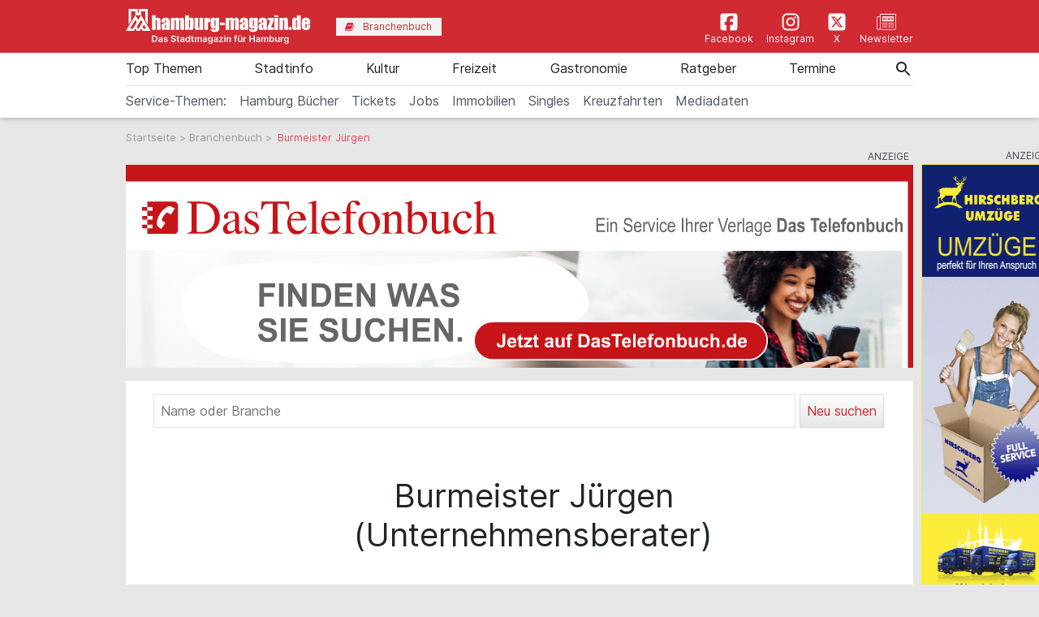

--- FILE ---
content_type: text/html; charset=utf-8
request_url: https://www.hamburg-magazin.de/branchenbuch/burmeister-j%C3%BCrgen-hamburg-sasel-meiendorfer-m%C3%BChlenweg
body_size: 13744
content:
<!doctype html> <html lang=de> <head> <meta charset=utf-8> <meta name=csrf-token content=wu1p6cwJ14oiwdIBjxKnduMNSkwOZAtlq5ER6E4O> <meta name=author content="Author: heise &amp; dumrath medien gmbh &amp; co. kg"> <meta name=publisher content="heise &amp; dumrath medien gmbh &amp; co. kg: hamburg-magazin.de"> <meta name=viewport content="width=device-width, initial-scale=1, shrink-to-fit=no"> <meta http-equiv=X-UA-Compatible content="IE=edge"> <meta name=mobile-web-app-capable content=yes> <meta name=apple-mobile-web-app-title content="hamburg-magazin.de"> <meta name=application-name content="hamburg-magazin.de"> <meta name=msapplication-config content="https://www.hamburg-magazin.de/browserconfig.xml"> <meta name=msapplication-starturl content="https://www.hamburg-magazin.de"> <meta name=msapplication-tooltip content="hamburg-magazin.de"> <meta name=msapplication-square70x70logo content="https://www.hamburg-magazin.de/img/hamburg-magazin-de/acme-tile-small_70x70.png"> <meta name=msapplication-square150x150logo content="https://www.hamburg-magazin.de/img/hamburg-magazin-de/acme-tile-medium_150x150.png"> <meta name=msapplication-wide310x150logo content="https://www.hamburg-magazin.de/img/hamburg-magazin-de/acme-tile-wide_310x150.png"> <meta name=msapplication-square310x310logo content="https://www.hamburg-magazin.de/img/hamburg-magazin-de/acme-tile-large_310x310.png"> <meta name=theme-color content="#000000"> <meta name=imagetoolbar content=no> <meta name=copyright content="© 2026, heise &amp; dumrath medien gmbh &amp; co. kg. All rights reserved."> <meta property=internal-id content=149> <link rel=icon type="image/png" href="https://www.hamburg-magazin.de/img/hamburg-magazin-de/favicon-16x16.png" sizes=16x16> <link rel=icon type="image/png" href="https://www.hamburg-magazin.de/img/hamburg-magazin-de/favicon-32x32.png" sizes=32x32> <link rel=icon type="image/png" href="https://www.hamburg-magazin.de/img/hamburg-magazin-de/favicon-48x48.png" sizes=48x48> <link rel=icon type="image/png" href="https://www.hamburg-magazin.de/img/hamburg-magazin-de/favicon-64x64.png" sizes=64x64> <link rel="shortcut icon" type="image/png" href="https://www.hamburg-magazin.de/img/hamburg-magazin-de/favicon-64x64.png" sizes=64x64> <link rel=apple-touch-icon-precomposed href="https://www.hamburg-magazin.de/img/hamburg-magazin-de/apple-touch-icon-120x120-precomposed.png" sizes=120x120> <link rel=apple-touch-icon-precomposed href="https://www.hamburg-magazin.de/img/hamburg-magazin-de/apple-touch-icon-152x152-precomposed.png" sizes=152x152> <link rel=apple-touch-icon-precomposed href="https://www.hamburg-magazin.de/img/hamburg-magazin-de/apple-touch-icon-158x158-precomposed.png" sizes=158x158> <link rel=apple-touch-icon-precomposed href="https://www.hamburg-magazin.de/img/hamburg-magazin-de/apple-touch-icon.png"> <link rel=alternate type="application/rss+xml" title="RSS-Feed: hamburg-magazin.de" href="https://www.hamburg-magazin.de/feed/rss"> <title>Burmeister Jürgen (Unternehmensberater) • Hamburg</title> <meta name=description content="Burmeister Jürgen, Meiendorfer Mühlenweg 31, Hamburg • Kontakt über aktuelle Telefonnummern ☎ und Adressen ⚑ mit Karte, Routing, Öffnungszeiten, Homepage, E-Mail, vCard und Firmendaten."> <meta name=robots content="noindex,follow"> <meta name=keywords content="Burmeister Jürgen Hamburg Deutschland Telefonnummern Adressen Kontakt hamburg-magazin.de"> <meta name=ad-keywords content=Branchenbuch> <link rel=canonical href="https://www.hamburg-magazin.de/branchenbuch/burmeister-jürgen-hamburg-sasel-meiendorfer-mühlenweg"> <meta name=ICBM content="53.6427710, 10.1269561"> <meta name="geo.position" content="53.6427710;10.1269561"> <meta name="geo.placename" content="Hamburg, Deutschland"> <meta name=robots content="max-image-preview:large"> <link href="https://www.hamburg-magazin.de/css/hamburg-magazin-de-min.css?t=7237b21d" rel=stylesheet media="screen, print"> <link href="https://www.hamburg-magazin.de/css/print.css?t=7237b21d" rel=stylesheet media=print> <link href="https://www.hamburg-magazin.de/css/leaflet-1.5.1.css?t=" rel=stylesheet> <script async src="https://web-ads.10sq.net/js/addira-base-1.0.7.js"></script> <script> var teilnehmerHasWhatField = ''; var magazine = 'hamburg-magazin-de'; var bannerPrefix = 'hhm'; var language = 'de'; </script> <script src="https://www.hamburg-magazin.de/js/hamburg-magazin-de-min.js?t=7237b21d"></script> <script> var userAgents = [ 'AhrefsBot', 'Amazonbot', 'Applebot', 'Barkrowler', 'bingbot', 'BLEXBot', 'Bytespider', 'ClaudeBot', 'CFNetwork', 'DuckDuckGo', 'DataForSeoBot', 'feedly', 'facebookexternalhit', 'Googlebot', 'GoogleOther', 'GPTBot', 'GrapeshotCrawler', 'ImagesiftBot', 'meta-externalagent', 'Mediapartners-Google', 'MetaJobBot', 'MJ12bot', 'Moreover', 'Netvibes', 'NetworkingExtension', 'OAI-SearchBot', 'Optimizer', 'outbrain', 'PetalBot', 'proximic', 'python-requests', 'Pumoxbot', 'SemrushBot', 'Spider', 'SISTRIX Optimizer', 'trendictionbot', 'Turnitin', 'YandexBot' ]; fetch('https://stats.hitwebcloud.de/c') .then(response => {if (response.ok){return response.json(); }}) .then(data => {var agent = "nobot"; if (data.isBot === true){agent = "bot"; }else {agent = ( navigator.userAgent.match(new RegExp(userAgents.join('|'), 'gi')) != undefined) ? "bot" : "nobot"; }fetch('https://stats.hitwebcloud.de/stats',{method: 'POST', headers: {'Content-Type': 'application/x-www-form-urlencoded', }, body: `domain=${window.location}&agent=${agent}`, cache: 'no-cache' }); }); $(document).on('click', "a[href], span[data-sclick], div[data-sclick]", function(event){let data = {}; data.app = 'hamburg-magazin.de'; data.name = $(this).data('sclick') ?? 'Sonstige'; data.urlTo = ''; data.urlFrom = window.location.href; data.event = 'click'; let target = $(this).is('a') ? $(this).attr('target') : ''; if ($(this).is('a')){data.urlTo = $(this).attr('href'); event.preventDefault(); }if ($(this).is('div') || $(this).is('span')){data.urlTo = $(this).data('urlto') === undefined ? '' : $(this).data('urlto'); }json = encodeURIComponent(JSON.stringify(data)); fetch('https://stats.hitwebcloud.de/e',{signal: AbortSignal.timeout(500), method: 'POST', headers: {'Content-Type': 'application/x-www-form-urlencoded' }, body: `json=${json}`, cache: 'no-cache' }).then(response => {if ($(this).is('a')){if (target == undefined || target == ''){window.location.href = $(this).attr('href'); }else {window.open($(this).attr('href'), target); }}}).catch(error => {if ($(this).is('a')){if (target == undefined || target == ''){window.location.href = $(this).attr('href'); }else {window.open($(this).attr('href'), target); }}}); }); /** * Teilnehmer-Suche-Elemente für die Magazine */ $(document).ready(function (){$("#searchForm").submit(function( event ){let url = $("#searchForm").attr("action").replace('/suche', '/'); let regex = new RegExp(/[^a-zA-ZáàâäãåçéèêëíìîïñóòôöõúùûüýÿæœÁÀÂÄÃÅÇÉÈÊËÍÌÎÏÑÓÒÔÖÕÚÙÛÜÝŸÆŒß0-9():,_.+-]+/gu); let what = $("#what").val(); if (what.length > 0){what = what.replace(regex, ' ').replace(/[ ]{2,}/g, ' ').trim(); }what = what.length == 0 ? 0 : what; if ($('#where').length){let where = $("#where").val(); if (where.length > 0){if (!where.startsWith('Bezirk:')){where = where.replace(regex, ' ').replace(/[ ]{2,}/g, ' ').trim(); }}where = where.length == 0 ? 0 : where; if (what.length < 1 && where.length < 1){event.preventDefault(); }url += what + '/' + where + '/1'; let distance = $("#distance").val().length == 0 ? 0 : $("#distance").val(); if (distance > 0){url += '/distance/' + distance; }url = url.replaceAll(' ', '+'); }else {if (what.length < 1){event.preventDefault(); }url += 'suche/' + what + '/1'; url = url.replaceAll(' ', '+'); url = url.replaceAll('&', '%26'); }event.preventDefault(); window.location.href = url; }); $("#searchFormYellowpages").submit(function( event ){let url = $("#searchFormYellowpages").attr("action"); let regex = new RegExp(/[^a-zA-ZáàâäãåçéèêëíìîïñóòôöõúùûüýÿæœÁÀÂÄÃÅÇÉÈÊËÍÌÎÏÑÓÒÔÖÕÚÙÛÜÝŸÆŒß0-9():&,_.+-]+/gu); let what = $("#whatyp").val(); if (what.length > 0){what = what.replace(regex, ' ').replace(/[ ]{2,}/g, ' ').trim(); }what = what.length == 0 ? 0 : what; if (what.length < 1){event.preventDefault(); }url += '/' + what + '/1'; url = url.replaceAll(' ', '+'); url = url.replaceAll('&', '%26'); event.preventDefault(); window.location.href = url; }); $("#searchForm_mobile").submit(function( event ){let url = $("#searchForm_mobile").attr("action").replace('/suche', '/'); let regex = new RegExp(/[^a-zA-ZáàâäãåçéèêëíìîïñóòôöõúùûüýÿæœÁÀÂÄÃÅÇÉÈÊËÍÌÎÏÑÓÒÔÖÕÚÙÛÜÝŸÆŒß0-9():&,_.\/+-]+/gu); let what = $("#what_mobile").val(); if (what.length > 0){what = what.replace(regex, ' ').replace(/[ ]{2,}/g, ' ').trim(); }what = what.length == 0 ? 0 : what; let where = $("#where_mobile").val(); if (where.length > 0){if (!where.startsWith('Bezirk:')){where = where.replace(regex, ' ').replace(/[ ]{2,}/g, ' ').trim(); }}where = where.length == 0 ? 0 : where; if (what.length < 1 && where.length < 1){event.preventDefault(); }url += what + '/' + where + '/1'; url = url.replaceAll(' ', '+'); event.preventDefault(); window.location.href = url; }); var header = 0; var sticky = 0; var logo__mini = 0; if (document.getElementById("sticky__header")){header = document.getElementById("sticky__header"); logo__mini = document.getElementById("logo__mini"); sticky = header.offsetTop; }if (document.getElementById("header")){header = document.getElementById("header"); logo__mini = document.getElementById("product-logo"); sticky = header.offsetTop; }window.onscroll = function (){stickyHeader(); }; function stickyHeader(){if (window.scrollY > sticky){document.body.classList.add("scrolled"); header.classList.add("sticky"); logo__mini.classList.add("show"); }else {document.body.classList.remove("scrolled"); header.classList.remove("sticky"); logo__mini.classList.remove("show"); }}$(".search__icon").click(function (e){var self = $(this).parent(); var body = $('body'); $('#side-menu .close').click(); $('#hm__searchwrapper--top').addClass('active'); body.addClass('fixed'); setTimeout(function (){self.addClass('active__search'); $('.search__icon').addClass('active__search'); $('.hm__page__layer').addClass('active'); e.stopPropagation(); }, 100); e.stopPropagation(); document.getElementById('what').focus(); }); $(function (){$('.close__search').click(function (){var body = $('body'); body.removeClass('fixed'); $('.searchinput__wrapper').removeClass('active__search'); $('.search__icon').removeClass('my-selected-item'); $('.hm__quicklinks__wrapper').removeClass('active'); $('.hm__page__layer').removeClass('active'); }); }); $(function (){$("#what").focusout(function (){var body = $('body'); body.removeClass('fixed'); $('#hm__searchwrapper--top').removeClass('active'); $('.searchinput__wrapper').removeClass('active__search'); if (teilnehmerHasWhatField != '1'){$('#what').val(''); }$('.search__icon').removeClass('my-selected-item'); $('.hm__quicklinks__wrapper').removeClass('active mobile'); $('.hm__page__layer').removeClass('active'); }); }); $("#full__search__input").click(function (e){var self = $(this).parent(); setTimeout(function (){self.addClass('active__search'); $('.hm__quicklinks__wrapper').addClass('active mobile'); $('.hm__page__layer').addClass('active mobile'); e.stopPropagation(); }, 100); e.stopPropagation(); }); $("#mobile-search-icon").click(function(){$(this).toggleClass("fa-search"); $(this).toggleClass("fa-times-circle"); $("#mobile-search-overlay").toggleClass("open"); }); }); </script> </head> <body id=detaileintrag class="details article"> <div class=hm__page__layer></div> <div id=autocompleteNewsResults69719f4460a49 class=hm__quicklinks__wrapper> </div> <div class="header__mobile bg-primary"> <a class=navbar-brand href="https://www.hamburg-magazin.de" title="hamburg-magazin.de" data-sclick=Navigation> <img src="https://www.hamburg-magazin.de/img/hamburg-magazin-de/logo-white.svg" alt="Logo hamburg-magazin.de" title="Logo hamburg-magazin.de" class=logo> </a> </div> <div id=hm__searchwrapper--top> <form id=searchForm method=post action="https://www.hamburg-magazin.de/suche"> <input type=hidden id=resultpage name=resultpage value=1> <div class=inner-form> <div class=searchinput__wrapper> <input type=search class="search__icon stm-autocomplete-search" placeholder=Suche id=what name=what title="Globale Suche" value="" autocomplete=off data-url="https://www.hamburg-magazin.de/api/ajax/news/autocomplete" data-uniqueId=69719f4460a49> </div> </div> </form> </div> <header class="header header__branding bg-primary"> <nav class="navbar navbar-first navbar-expand-lg2 bg-primary"> <div class=navbar-group-left> <a class=navbar-brand href="https://www.hamburg-magazin.de" title="hamburg-magazin.de" data-sclick=Navigation> <img src="https://www.hamburg-magazin.de/img/hamburg-magazin-de/logo-white.svg" alt="Logo hamburg-magazin.de" title="Logo hamburg-magazin.de" class=logo> </a> <div class="hm__button hm__button--branchen"> <a class=nav-link href="https://www.hamburg-magazin.de/branchenbuch" title="Zum Branchenbuch" data-sclick=Navigation> <span> <i class="icon icon-book"></i>Branchenbuch </span> </a> </div> </div> <div class=navbar-group-right> <div class=icon__wrapper> <a class=icon__link href="https://www.facebook.com/hamburgmagazin/" title="Zur Facebookseite vom hamburg-magazin.de" data-sclick=Navigation rel="nofollow noopener"> <span> <i class="icon cms-icon-header-facebook"></i>Facebook </span> </a> <a class=icon__link href="https://www.instagram.com/hamburgmagazin.de" title="Zur Instagram-Seite vom hamburg-magazin.de" data-sclick=Navigation rel="nofollow noopener"> <span> <i class="icon cms-icon-header-instagram"></i>Instagram </span> </a> <a class=icon__link href="https://twitter.com/hamburgmagazin/" title="Zur X-Seite vom hamburg-magazin.de" data-sclick=Navigation rel="nofollow noopener"> <span> <i class="icon cms-icon-header-x-twitter"></i>X </span> </a> <a class=icon__link href="https://mailing.duf.de/hamburgmagazin/anmeldung.jsp" title="Zum Newsletter" data-sclick=Navigation rel="nofollow noopener"> <span> <i class="icon cms-icon-header-newsletter"></i>Newsletter </span> </a> </div> </div> </nav> </header> <header class="header header__nav--categories" id=sticky__header> <nav class="navbar navbar-collapse navbar-second navbar-expand-lg2" id=navbarsHmTop> <div id=logo__mini class=""> <a class="" href="https://www.hamburg-magazin.de" title="hamburg-magazin.de" data-sclick=Navigation> <i class="icon home__icon--svg--red"></i> </a> </div> <ul class="navbar-nav mr-auto"> <li class="nav-item dropdown" id=nav-item-top-themen> <a class=nav-link href="https://www.hamburg-magazin.de/top-themen" id=top-themen title="Zur Seite: Top Themen " data-sclick=Navigation> Top Themen </a> <a href="#" class=dropdown-toggle data-toggle=dropdown role=button aria-haspopup=true aria-expanded=false title="toggle dropdown" rel=nofollow data-sclick=Navigation> <span class=caret></span> </a> <div class=dropdown-menu> <a class=dropdown-item href="https://www.hamburg-magazin.de/top-themen/wochenend-tipps" title="Zur Seite: Wochenend-Tipps" data-sclick=Navigation>Wochenend-Tipps</a> <a class=dropdown-item href="https://www.hamburg-magazin.de/top-themen/ostern" title="Zur Seite: Ostern" data-sclick=Navigation>Ostern</a> <a class=dropdown-item href="https://www.hamburg-magazin.de/top-themen/frühling" title="Zur Seite: Frühling" data-sclick=Navigation>Frühling</a> <a class=dropdown-item href="https://www.hamburg-magazin.de/top-themen/sommer" title="Zur Seite: Sommer" data-sclick=Navigation>Sommer</a> <a class=dropdown-item href="https://www.hamburg-magazin.de/top-themen/herbst" title="Zur Seite: Herbst" data-sclick=Navigation>Herbst</a> <a class=dropdown-item href="https://www.hamburg-magazin.de/top-themen/winter" title="Zur Seite: Winter" data-sclick=Navigation>Winter</a> <a class=dropdown-item href="https://www.hamburg-magazin.de/top-themen/weihnachten" title="Zur Seite: Weihnachten" data-sclick=Navigation>Weihnachten</a> <a class=dropdown-item href="https://www.hamburg-magazin.de/top-themen/silvester" title="Zur Seite: Silvester" data-sclick=Navigation>Silvester</a> <a class=dropdown-item href="https://www.hamburg-magazin.de/top-themen/hochzeit" title="Zur Seite: Hochzeit" data-sclick=Navigation>Hochzeit</a> <a class=dropdown-item href="https://www.hamburg-magazin.de/top-themen/singles" title="Zur Seite: Singles" data-sclick=Navigation>Singles</a> <a class=dropdown-item href="https://www.hamburg-magazin.de/top-themen/hamburg-queer" title="Zur Seite: Hamburg Queer" data-sclick=Navigation>Hamburg Queer</a> <a class=dropdown-item href="https://www.hamburg-magazin.de/top-themen/gewinnspiele" title="Zur Seite: Gewinnspiele" data-sclick=Navigation>Gewinnspiele</a> </div> </li> <li class="nav-item dropdown" id=nav-item-stadtinfo> <a class=nav-link href="https://www.hamburg-magazin.de/stadtinfo" id=stadtinfo title="Zur Seite: Stadtinfo " data-sclick=Navigation> Stadtinfo </a> <a href="#" class=dropdown-toggle data-toggle=dropdown role=button aria-haspopup=true aria-expanded=false title="toggle dropdown" rel=nofollow data-sclick=Navigation> <span class=caret></span> </a> <div class=dropdown-menu> <a class=dropdown-item href="https://www.hamburg-magazin.de/stadtinfo/hamburgs-kreative-köpfe" title="Zur Seite: Hamburgs Kreative Köpfe" data-sclick=Navigation>Hamburgs Kreative Köpfe</a> <a class=dropdown-item href="https://www.hamburg-magazin.de/stadtinfo/rund-um-die-stadt" title="Zur Seite: Rund um die Stadt" data-sclick=Navigation>Rund um die Stadt</a> <a class=dropdown-item href="https://www.hamburg-magazin.de/stadtinfo/stadtteile" title="Zur Seite: Stadtteile" data-sclick=Navigation>Stadtteile</a> <a class=dropdown-item href="https://www.hamburg-magazin.de/stadtinfo/sehenswürdigkeiten" title="Zur Seite: Sehenswürdigkeiten" data-sclick=Navigation>Sehenswürdigkeiten</a> <a class=dropdown-item href="https://www.hamburg-magazin.de/stadtinfo/hamburg-am-wasser" title="Zur Seite: Hamburg am Wasser" data-sclick=Navigation>Hamburg am Wasser</a> <a class=dropdown-item href="https://www.hamburg-magazin.de/stadtinfo/typisch-hamburg" title="Zur Seite: Typisch Hamburg" data-sclick=Navigation>Typisch Hamburg</a> <a class=dropdown-item href="https://www.hamburg-magazin.de/stadtinfo/hotels-und-hostels" title="Zur Seite: Hotels &amp; Hostels" data-sclick=Navigation>Hotels &amp; Hostels</a> <a class=dropdown-item href="https://www.hamburg-magazin.de/stadtinfo/sparfüchse" title="Zur Seite: Sparfüchse" data-sclick=Navigation>Sparfüchse</a> <a class=dropdown-item href="https://www.hamburg-magazin.de/stadtinfo/touristen" title="Zur Seite: Touristen" data-sclick=Navigation>Touristen</a> <a class=dropdown-item href="https://www.hamburg-magazin.de/stadtinfo/messen" title="Zur Seite: Messen" data-sclick=Navigation>Messen</a> <a class=dropdown-item href="https://www.hamburg-magazin.de/stadtinfo/tierisches-hamburg" title="Zur Seite: Tierisches Hamburg" data-sclick=Navigation>Tierisches Hamburg</a> <a class=dropdown-item href="https://www.hamburg-magazin.de/stadtinfo/naturschutz-hamburg" title="Zur Seite: Naturschutz Hamburg" data-sclick=Navigation>Naturschutz Hamburg</a> <a class=dropdown-item href="https://www.hamburg-magazin.de/stadtinfo/rundgänge-und-führungen" title="Zur Seite: Rundgänge &amp; Führungen" data-sclick=Navigation>Rundgänge &amp; Führungen</a> <a class=dropdown-item href="https://www.hamburg-magazin.de/stadtinfo/hamburgs-gesichter" title="Zur Seite: Hamburgs Gesichter" data-sclick=Navigation>Hamburgs Gesichter</a> <a class=dropdown-item href="https://www.hamburg-magazin.de/stadtinfo/ehrenamt-und-soziales" title="Zur Seite: Ehrenamt und Soziales" data-sclick=Navigation>Ehrenamt und Soziales</a> </div> </li> <li class="nav-item dropdown" id=nav-item-kultur> <a class=nav-link href="https://www.hamburg-magazin.de/kultur" id=kultur title="Zur Seite: Kultur " data-sclick=Navigation> Kultur </a> <a href="#" class=dropdown-toggle data-toggle=dropdown role=button aria-haspopup=true aria-expanded=false title="toggle dropdown" rel=nofollow data-sclick=Navigation> <span class=caret></span> </a> <div class=dropdown-menu> <a class=dropdown-item href="https://www.hamburg-magazin.de/kultur/ausstellungen" title="Zur Seite: Ausstellungen" data-sclick=Navigation>Ausstellungen</a> <a class=dropdown-item href="https://www.hamburg-magazin.de/kultur/musical" title="Zur Seite: Musical" data-sclick=Navigation>Musical</a> <a class=dropdown-item href="https://www.hamburg-magazin.de/kultur/comedy-und-show" title="Zur Seite: Comedy &amp; Show" data-sclick=Navigation>Comedy &amp; Show</a> <a class=dropdown-item href="https://www.hamburg-magazin.de/kultur/konzerte" title="Zur Seite: Konzerte" data-sclick=Navigation>Konzerte</a> <a class=dropdown-item href="https://www.hamburg-magazin.de/kultur/theater-oper-und-ballett" title="Zur Seite: Theater, Oper &amp; Ballett" data-sclick=Navigation>Theater, Oper &amp; Ballett</a> <a class=dropdown-item href="https://www.hamburg-magazin.de/kultur/lesungen-und-slams" title="Zur Seite: Lesungen &amp; Slams" data-sclick=Navigation>Lesungen &amp; Slams</a> <a class=dropdown-item href="https://www.hamburg-magazin.de/kultur/kino" title="Zur Seite: Kino" data-sclick=Navigation>Kino</a> <a class=dropdown-item href="https://www.eventim.de/city/hamburg-7/?affiliate=HMZ" title="Zur Seite: Tickets" data-sclick=Navigation rel=nofollow>Tickets</a> </div> </li> <li class="nav-item dropdown" id=nav-item-freizeit> <a class=nav-link href="https://www.hamburg-magazin.de/freizeit" id=freizeit title="Zur Seite: Freizeit " data-sclick=Navigation> Freizeit </a> <a href="#" class=dropdown-toggle data-toggle=dropdown role=button aria-haspopup=true aria-expanded=false title="toggle dropdown" rel=nofollow data-sclick=Navigation> <span class=caret></span> </a> <div class=dropdown-menu> <a class=dropdown-item href="https://www.hamburg-magazin.de/freizeit/events" title="Zur Seite: Events" data-sclick=Navigation>Events</a> <a class=dropdown-item href="https://www.hamburg-magazin.de/freizeit/straßenfeste" title="Zur Seite: Straßenfeste" data-sclick=Navigation>Straßenfeste</a> <a class=dropdown-item href="https://www.hamburg-magazin.de/freizeit/partys" title="Zur Seite: Partys" data-sclick=Navigation>Partys</a> <a class=dropdown-item href="https://www.hamburg-magazin.de/freizeit/sport-fitness-und-wellness" title="Zur Seite: Sport, Fitness &amp; Wellness" data-sclick=Navigation>Sport, Fitness &amp; Wellness</a> <a class=dropdown-item href="https://www.hamburg-magazin.de/freizeit/ausflüge" title="Zur Seite: Ausflüge" data-sclick=Navigation>Ausflüge</a> <a class=dropdown-item href="https://www.hamburg-magazin.de/freizeit/parks-und-grünanlagen" title="Zur Seite: Parks &amp; Grünanlagen" data-sclick=Navigation>Parks &amp; Grünanlagen</a> <a class=dropdown-item href="https://www.hamburg-magazin.de/freizeit/kinder-und-familien" title="Zur Seite: Kinder &amp; Familien" data-sclick=Navigation>Kinder &amp; Familien</a> <a class=dropdown-item href="https://www.hamburg-magazin.de/freizeit/tierparks" title="Zur Seite: Tierparks" data-sclick=Navigation>Tierparks</a> <a class=dropdown-item href="https://www.hamburg-magazin.de/freizeit/flohmarkt" title="Zur Seite: Flohmarkt" data-sclick=Navigation>Flohmarkt</a> <a class=dropdown-item href="https://www.hamburg-magazin.de/freizeit/shoppen" title="Zur Seite: Shoppen" data-sclick=Navigation>Shoppen</a> <a class=dropdown-item href="https://www.hamburg-magazin.de/freizeit/hobby" title="Zur Seite: Hobby" data-sclick=Navigation>Hobby</a> <a class=dropdown-item href="https://www.hamburg-magazin.de/freizeit/großveranstaltungen" title="Zur Seite: Großveranstaltungen" data-sclick=Navigation>Großveranstaltungen</a> </div> </li> <li class="nav-item dropdown" id=nav-item-gastronomie> <a class=nav-link href="https://www.hamburg-magazin.de/gastronomie" id=gastronomie title="Zur Seite: Gastronomie " data-sclick=Navigation> Gastronomie </a> <a href="#" class=dropdown-toggle data-toggle=dropdown role=button aria-haspopup=true aria-expanded=false title="toggle dropdown" rel=nofollow data-sclick=Navigation> <span class=caret></span> </a> <div class=dropdown-menu> <a class=dropdown-item href="https://www.hamburg-magazin.de/gastronomie/essen-und-trinken" title="Zur Seite: Essen &amp; Trinken" data-sclick=Navigation>Essen &amp; Trinken</a> <a class=dropdown-item href="https://www.hamburg-magazin.de/gastronomie/restaurants" title="Zur Seite: Restaurants" data-sclick=Navigation>Restaurants</a> <a class=dropdown-item href="https://www.hamburg-magazin.de/gastronomie/frühstück-und-brunch" title="Zur Seite: Frühstück &amp; Brunch" data-sclick=Navigation>Frühstück &amp; Brunch</a> <a class=dropdown-item href="https://www.hamburg-magazin.de/gastronomie/cafés" title="Zur Seite: Cafés" data-sclick=Navigation>Cafés</a> <a class=dropdown-item href="https://www.hamburg-magazin.de/gastronomie/bars" title="Zur Seite: Bars" data-sclick=Navigation>Bars</a> <a class=dropdown-item href="https://www.hamburg-magazin.de/gastronomie/delikatessen" title="Zur Seite: Delikatessen" data-sclick=Navigation>Delikatessen</a> <a class=dropdown-item href="https://www.hamburg-magazin.de/gastronomie/catering" title="Zur Seite: Catering" data-sclick=Navigation>Catering</a> <a class=dropdown-item href="https://www.hamburg-magazin.de/gastronomie/eventlocations" title="Zur Seite: Eventlocations" data-sclick=Navigation>Eventlocations</a> </div> </li> <li class="nav-item dropdown" id=nav-item-ratgeber> <a class=nav-link href="https://www.hamburg-magazin.de/ratgeber" id=ratgeber title="Zur Seite: Ratgeber " data-sclick=Navigation> Ratgeber </a> <a href="#" class=dropdown-toggle data-toggle=dropdown role=button aria-haspopup=true aria-expanded=false title="toggle dropdown" rel=nofollow data-sclick=Navigation> <span class=caret></span> </a> <div class=dropdown-menu> <a class=dropdown-item href="https://www.hamburg-magazin.de/ratgeber/gesundheit-und-lebenshilfe" title="Zur Seite: Gesundheit &amp; Lebenshilfe" data-sclick=Navigation>Gesundheit &amp; Lebenshilfe</a> <a class=dropdown-item href="https://www.hamburg-magazin.de/ratgeber/beruf-und-bildung" title="Zur Seite: Beruf &amp; Bildung" data-sclick=Navigation>Beruf &amp; Bildung</a> <a class=dropdown-item href="https://www.hamburg-magazin.de/ratgeber/auto-fahrrad-und-co" title="Zur Seite: Auto, Fahrrad &amp; Co." data-sclick=Navigation>Auto, Fahrrad &amp; Co.</a> <a class=dropdown-item href="https://www.hamburg-magazin.de/ratgeber/wohnen-haus-und-garten" title="Zur Seite: Wohnen, Haus &amp; Garten" data-sclick=Navigation>Wohnen, Haus &amp; Garten</a> <a class=dropdown-item href="https://www.hamburg-magazin.de/ratgeber/handwerker" title="Zur Seite: Handwerker" data-sclick=Navigation>Handwerker</a> <a class=dropdown-item href="https://www.hamburg-magazin.de/ratgeber/wirtschaft" title="Zur Seite: Wirtschaft" data-sclick=Navigation>Wirtschaft</a> <a class=dropdown-item href="https://www.hamburg-magazin.de/ratgeber/senioren" title="Zur Seite: Senioren" data-sclick=Navigation>Senioren</a> <a class=dropdown-item href="https://www.hamburg-magazin.de/ratgeber/behördenführer" title="Zur Seite: Behördenführer" data-sclick=Navigation>Behördenführer</a> <a class=dropdown-item href="https://stellenmarkt.hamburg-magazin.de/" title="Zur Seite: Jobsuche Hamburg" data-sclick=Navigation rel=nofollow>Jobsuche Hamburg</a> <a class=dropdown-item href="https://www.hamburg-magazin.de/ratgeber/corona-in-hamburg" title="Zur Seite: Corona in Hamburg" data-sclick=Navigation>Corona in Hamburg</a> </div> </li> <li class=nav-item> <a class=nav-link href="https://www.hamburg-magazin.de/veranstaltungssuche" title="Zur Seite: Termine" data-sclick=Navigation> Termine </a> </li> <li class="nav-item nav-special"> <a class=nav-link href="https://amzn.to/3qoRi1g" id="https://amzn.to/3qoRi1g" title="Zur Seite &#039;Hamburg Bücher'" data-sclick=Navigation rel=nofollow> Hamburg Bücher </a> </li> <li class="nav-item nav-special"> <a class=nav-link href="https://www.eventim.de/city/hamburg-7/?affiliate=HMZ" id="https://www.eventim.de/city/hamburg-7/?affiliate=HMZ" title="Zur Seite &#039;Tickets bei Eventim bestellen'" data-sclick=Navigation rel=nofollow> Tickets </a> </li> <li class="nav-item nav-special"> <a class=nav-link href="https://stellenmarkt.hamburg-magazin.de/" id="https://stellenmarkt.hamburg-magazin.de/" title="Zur Seite &#039;Jobs'" data-sclick=Navigation rel=nofollow> Jobs </a> </li> <li class="nav-item nav-special"> <a class=nav-link href="https://www.hamburg-magazin.de/artikel/beste-immobilienmakler-hamburg" id="https://www.hamburg-magazin.de/artikel/beste-immobilienmakler-hamburg" title="Zur Seite &#039;Immobilien Hamburg'" data-sclick=Navigation rel=nofollow> Immobilien </a> </li> <li class="nav-item nav-special"> <a class=nav-link href="https://www.hamburg-magazin.de/artikel/die-besten-datingportale-fuer-singles-in-hamburg" id="https://www.hamburg-magazin.de/artikel/die-besten-datingportale-fuer-singles-in-hamburg" title="Zur Seite &#039;Singles in Hamburg'" data-sclick=Navigation rel=nofollow> Singles </a> </li> <li class="nav-item nav-special"> <a class=nav-link href="https://www.hamburg-magazin.de/artikel/kreuzfahrten-ab-hamburg" id="https://www.hamburg-magazin.de/artikel/kreuzfahrten-ab-hamburg" title="Zur Seite &#039;Kreuzfahrten ab Hamburg'" data-sclick=Navigation rel=nofollow> Kreuzfahrten </a> </li> <li class="nav-item nav-special"> <a class=nav-link href="https://media.v4all.de/HamburgMagazin/hamburg-magazin-Mediadaten/01_hamburgmagazin_Mediadaten_Dez_2025.pdf" id="https://media.v4all.de/HamburgMagazin/hamburg-magazin-Mediadaten/01_hamburgmagazin_Mediadaten_Dez_2025.pdf" title="Zur Seite &#039;Mediadaten'" data-sclick=Navigation rel=nofollow> Mediadaten </a> </li> <li class=nav-item></li> </ul> </nav> <nav class="navbar navbar-collapse navbar-second navbar-expand-lg2 navbar-specials" id=navbarsHmTop_2> <ul class="test navbar-nav mr-auto"> <li><span class="nav-link nav-link-label">Service-Themen:</span></li> <li><a class=nav-link href="https://amzn.to/3qoRi1g" id="https://amzn.to/3qoRi1g-mobil" title="Zur Seite 'Hamburg Bücher'" aria-haspopup=true data-sclick=Navigation rel=nofollow>Hamburg Bücher</a></li> <li><a class=nav-link href="https://www.eventim.de/city/hamburg-7/?affiliate=HMZ" id="https://www.eventim.de/city/hamburg-7/?affiliate=HMZ-mobil" title="Zur Seite 'Tickets bei Eventim bestellen'" aria-haspopup=true data-sclick=Navigation rel=nofollow>Tickets</a></li> <li><a class=nav-link href="https://stellenmarkt.hamburg-magazin.de/" id="https://stellenmarkt.hamburg-magazin.de/-mobil" title="Zur Seite 'Jobs'" aria-haspopup=true data-sclick=Navigation rel=nofollow>Jobs</a></li> <li><a class=nav-link href="https://www.hamburg-magazin.de/artikel/beste-immobilienmakler-hamburg" id="https://www.hamburg-magazin.de/artikel/beste-immobilienmakler-hamburg-mobil" title="Zur Seite 'Immobilien Hamburg'" aria-haspopup=true data-sclick=Navigation rel=nofollow>Immobilien</a></li> <li><a class=nav-link href="https://www.hamburg-magazin.de/artikel/die-besten-datingportale-fuer-singles-in-hamburg" id="https://www.hamburg-magazin.de/artikel/die-besten-datingportale-fuer-singles-in-hamburg-mobil" title="Zur Seite 'Singles in Hamburg'" aria-haspopup=true data-sclick=Navigation rel=nofollow>Singles</a></li> <li><a class=nav-link href="https://www.hamburg-magazin.de/artikel/kreuzfahrten-ab-hamburg" id="https://www.hamburg-magazin.de/artikel/kreuzfahrten-ab-hamburg-mobil" title="Zur Seite 'Kreuzfahrten ab Hamburg'" aria-haspopup=true data-sclick=Navigation rel=nofollow>Kreuzfahrten</a></li> <li><a class=nav-link href="https://media.v4all.de/HamburgMagazin/hamburg-magazin-Mediadaten/01_hamburgmagazin_Mediadaten_Dez_2025.pdf" id="https://media.v4all.de/HamburgMagazin/hamburg-magazin-Mediadaten/01_hamburgmagazin_Mediadaten_Dez_2025.pdf-mobil" title="Zur Seite 'Mediadaten'" aria-haspopup=true data-sclick=Navigation rel=nofollow>Mediadaten</a></li> </ul> </nav> <div class="mobile-navigation navbar-toggler"> <a class="nav-button home" href="https://www.hamburg-magazin.de" title="hamburg-magazin.de" data-sclick=Navigation rel=nofollow> <span id=footer_mini><i class="icon home__icon--svg--red"></i>Home</span> </a> <a class="nav-button search__icon search" href="#" title=Suche rel=nofollow data-sclick=Navigation> <span><i class="icon icon-search"></i>Suche</span> </a> <button class="nav-button rubriken" type=button data-toggle=collapse data-target="#navbarsHmTop" aria-controls=navbarsHmTop aria-expanded=false aria-label="Toggle navigation"> <span><i class="icon icon-menu"></i>Rubriken</span> </button> <a class="nav-button events" href="https://www.hamburg-magazin.de/veranstaltungssuche" title="Link zur Veranstaltungssuche" data-sclick=Navigation> <span><i class="icon icon-calendar"></i>Termine</span> </a> <a class=nav-button href="https://www.hamburg-magazin.de/branchenbuch" title="Zum Branchenbuch" data-sclick=Navigation rel="nofollow noopener"> <span><i class="icon cms-icon-book"></i>Branchenbuch</span> </a> </div> </header> <div class=breadcrumb__wrapper> <a class=breadcrumb__link href="https://www.hamburg-magazin.de" title="Link zur Startseite">Startseite</a> > <a class=breadcrumb__link href="https://www.hamburg-magazin.de/branchenbuch" title="Link zum Branchenbuch">Branchenbuch</a> > <span class=breadcrumb__active>Burmeister Jürgen</span> </div> <div class=ad__billboard--wrapper id=69719f4461398> <div class=ad__marker_de>&nbsp;</div> <script data-url="https://web-ads.10sq.net/get/?pn=129&sc=hhm&bi=&ci=&qb=hhm-billboard&fmt=js&el=69719f4461398&kw=" class=addira-banner></script> </div> <div class=ad__wallpaper--wrapper> <div class=ad__wallpaper--wrapper--inner> <div class=ad__marker>&nbsp;</div> <div class=ad__wallpaper--top>&nbsp;</div> <div class=ad__wallpaper--right>&nbsp;</div> </div> </div> <div class=ad__skyscraper--wrapper> <div class=ad__marker_de>&nbsp;</div> <div class=ad__skyscraper id=69719f44614ed> <script data-url="https://web-ads.10sq.net/get/?pn=129&sc=hhm&bi=&ci=&qb=hhm-skyscraper&fmt=js&el=69719f44614ed&kw=" class=addira-banner></script> </div> </div> <div class=page__wrapper> <div class=page> <main class=main> <div class="d-flex justify-content-between"> <div class="container-ad row px-3 py-3"> <form class=search_form id=searchFormYellowpages name=search method=post action="https://www.hamburg-magazin.de/branchenbuch" data-abide> <input type=hidden name=_token value=wu1p6cwJ14oiwdIBjxKnduMNSkwOZAtlq5ER6E4O> <input tabindex=1 class="has-tip top ui-autocomplete-input text-input py-2 px-2 stm-autocomplete whatypsmaller" id=whatyp name=what type=text value="" placeholder="Name oder Branche" data-url="https://www.hamburg-magazin.de/api/ajax/yellowpages/suggest" data-tooltip data-options="disable_for_touch:true" aria-haspopup=true title="Wer, was, wo? Mögliche Eingaben: Name, Branche, Stichwort, Telefonnummer, Straße, Ort etc."> <button tabindex=2 class="btn btn-white mb-1" name=search_button type=submit>Neu suchen</button> </form> </div> </div> <div class=position-relative> <div class="container-ad px-ad-3"> <div> <section id=search-results class=pt-4> <div class="search-result shadow-bottom-3 mt-2"> <header class="section__header--category pb-1"> <h1 class="section__hl mb-3 mt-2">Burmeister Jürgen (Unternehmensberater)</h1> <h2 class="section__h2 mt-3 mb-0"> <a href="https://www.hamburg-magazin.de/branchenbuch/Unternehmensberatung/1" title='Einträge aus Branche "Unternehmensberatung" anzeigen' data-sclick=Detailseite class=mr-3 rel=nofollow>Unternehmensberatung </a> </h2> </header> <div id=ntry_16810940 class=pb-3> <h3 class=hide>Firmendetails</h3> <div class="duf_result-body mb-1 "> <div class="sharing__wrapper sharing_in_breadcrumb"> <div class=sharing-buttons> <a href="https://www.facebook.com/sharer.php?u=https://www.hamburg-magazin.de/burmeister-j%C3%BCrgen-hamburg-sasel-meiendorfer-m%C3%BChlenweg" rel="nofollow noopener" target=_blank class=sharing-facebook title="Auf Facebook teilen" data-sclick=Detailseite> <i class="cms-icon cms-icon-square-facebook"></i> </a> <a href="https://twitter.com/intent/tweet?text=https://www.hamburg-magazin.de/burmeister-j%C3%BCrgen-hamburg-sasel-meiendorfer-m%C3%BChlenweg%20-%20Burmeister++J%C3%BCrgen" rel="nofollow noopener" target=_blank class=sharing-twitter title="Auf X teilen" data-sclick=Detailseite> <i class="cms-icon cms-icon-square-x-twitter"></i> </a> <a href="mailto:?subject=Burmeister%20J%C3%BCrgen%20-%20%20eine%20Empfehlung%20von%20hamburg-magazin.de&body=%0DAktuelle%20Empfehlung%3A%20Burmeister%20J%C3%BCrgen%20Unternehmensberater%20%E2%80%A2%20Hamburg%0D%0DBurmeister%20%20J%C3%BCrgen%20%28Unternehmensberater%29%0DMeiendorfer%20M%C3%BChlenweg%2031%0D22393%20Hamburg%20%28Sasel%29%0D%0DWeitere%20Infos:%20%3Chttps://www.hamburg-magazin.de/branchenbuch/burmeister-jürgen-hamburg-sasel-meiendorfer-mühlenweg%3E%0D%0D%0DE-Mail%20Empfehlung%20vom%20hamburg-magazin.de%0D%0D" rel=nofollow class=sharing-mail title="Per E-Mail teilen" data-sclick=Detailseite> <i class="cms-icon cms-icon-envelope"></i> </a> </div> </div> </div> <div class="result-body no_topline "> <h3 class=hide>Kontaktinformationen</h3> <div class=firmendetails> <div class="card py-3 px-3"> <div class="firmendetails columns name_head"> <span class="ntry_name row">Burmeister Jürgen (Unternehmensberater)</span> </div> <div class=adresse> <p> Meiendorfer Mühlenweg 31<br> 22393 Hamburg (Sasel) <span class=hide>DE</span> </p> </div> <div class=telefon> <a title="Anrufen bei: Burmeister Jürgen (Unternehmensberater)" href="tel:+494060889066" rel=nofollow class=color-black data-sclick=Detailseite><i class="icon icon-phone"></i> (040) 60 88 90 66 </a> </div> <div class=url_wrap> <a title="Zur Website: https://www.mercurcycling.de" target=_blank href="https://www.mercurcycling.de" rel=nofollow data-sclick=Detailseite><i class="icon icon-link-ext"></i> www.mercurcycling.de</a> </div> <div class="result-footer pt-3 d-flex justify-content-between"> <div class="gray-buttons d-block"> <a href="https://www.hamburg-magazin.de/branchenbuch/vcard/16810940/16810940/burmeister-juergen-unternehmensberater.vcf" class="btn btn-primary" title="Eintrag als vCard speichern: Burmeister Jürgen (Unternehmensberater)" rel=nofollow data-sclick=Detailseite>Kontakt speichern</a> </div> </div> </div> </div> </div> <section id=bewertungen class=mt-3> <h3 class=hide>Bewertungen</h3> <div title="Bewertungen stammen von Drittanbietern" class="p-3 infoeinspaltig"> <p><b>Bewertungen</b></p> <span class=text-nowrap> <i class="cms-icon cms-icon-star"></i> <i class="cms-icon cms-icon-star"></i> <i class="cms-icon cms-icon-star"></i> <i class="cms-icon cms-icon-star"></i> <i class="cms-icon cms-icon-star"></i> <sup>1</sup> </span><br> <p>Bewertungsdurchschnitt &Oslash; 5.0<br> 2 Bewertungen auf einem Portal </p> <hr> <div class=row> <div class="col-12 col-sm-8 p-0"> <p><b>Verteilung nach Sternen</b></p> <div class=row> <div class="col-3 col-sm-1 py-0 text-nowrap"><span class=rating_note>5</span> <i class="cms-icon cms-icon-star"></i></div> <div class="col-7 col-sm-8 py-0 align-self-center"><div class="rating_bar border_element shadow-sm"><div class="rating_bar_filled w-100"></div></div></div> <div class="col-2 col-sm-1 py-0 text-right">100%</div> </div> <div class=row> <div class="col-3 col-sm-1 py-0 text-nowrap"><span class=rating_note>4</span> <i class="cms-icon cms-icon-star"></i></div> <div class="col-7 col-sm-8 py-0 align-self-center"><div class="rating_bar border_element shadow-sm"><div class="rating_bar_filled w-0"></div></div></div> <div class="col-2 col-sm-1 py-0 text-right">0%</div> </div> <div class=row> <div class="col-3 col-sm-1 py-0 text-nowrap"><span class=rating_note>3</span> <i class="cms-icon cms-icon-star"></i></div> <div class="col-7 col-sm-8 py-0 align-self-center"><div class="rating_bar border_element shadow-sm"><div class="rating_bar_filled w-0"></div></div></div> <div class="col-2 col-sm-1 py-0 text-right">0%</div> </div> <div class=row> <div class="col-3 col-sm-1 py-0 text-nowrap"><span class=rating_note>2</span> <i class="cms-icon cms-icon-star"></i></div> <div class="col-7 col-sm-8 py-0 align-self-center"><div class="rating_bar border_element shadow-sm"><div class="rating_bar_filled w-0"></div></div></div> <div class="col-2 col-sm-1 py-0 text-right">0%</div> </div> <div class=row> <div class="col-3 col-sm-1 py-0 text-nowrap"><span class=rating_note>1</span> <i class="cms-icon cms-icon-star"></i></div> <div class="col-7 col-sm-8 py-0 align-self-center"><div class="rating_bar border_element shadow-sm"><div class="rating_bar_filled w-0"></div></div></div> <div class="col-2 col-sm-1 py-0 text-right">0%</div> </div> </div> <div class="col-12 col-sm-3 rating_source pl-1">Quelle: Google</div> </div> </div> </section> <section id=ortsinfo class="text-center mt-3"> <h3 class=hide>Ortsinformationen</h3> <button id=showMap class="btn btn-primary my-2 w-100"> Karte <span id=mapAction>anzeigen</span> </button> <div id=map class="map__canvas d-none" data-map-entry-name=Burmeister data-map-entry-wgs84-x="10.1269561" data-map-entry-wgs84-y="53.6427710" data-loaded=0 data-map-entry-street="Meiendorfer Mühlenweg" data-map-entry-housenumber=31 data-map-entry-postalcode=22393 data-map-entry-city=Hamburg data-map-entry-district=Sasel></div> </section> </div> </div> <div class=sidebar-right> </div> </section> <aside id=ad-skyscraper class=ad> </aside> </div> </div> </div> <div class="small pb-1 pl-3 pr-3"> <p><b>Quelle:</b> <cite>https://www.hamburg-magazin.de/branchenbuch/burmeister-jürgen-hamburg-sasel-meiendorfer-mühlenweg</cite> </p> </div> <section class="section section--toparticles mt-4" data-nosnippet> <header class=section__header--toparticles> <h2 class=section__hl> Ausgewählte Topartikel </h2> <hr class=section__hl--line> </header> <div class="card-deck teaser-cards"> <article class="card teaser__top-article mt-3"> <a class=card-link data-sclick=NewsteaserTop href="https://www.hamburg-magazin.de/artikel/eisbahnen-zum-schlittschuhlaufen-in-hamburg" title="7 schöne Eisbahnen zum Schlittschuhlaufen in Hamburg und Umgebung"> <div class=teaser__top-article__figure> <img class="teaser__top-article__img lazyload" data-src="https://grafik.hamburg-magazin.de/HamburgMagazin/792f/792fbe3a226eee700e9270923410ff53o_schlittschuhlaufen_eisarena_planten_un_blomen_300x214.webp" src="https://www.hamburg-magazin.de/img/placeholder.png" alt="Familien beim Schlittschuhlaufen in der EisArena Planten un Blomen" title="Schlittschuhlaufen EisArena Planten un Blomen"> <div class=teaser__top-article__wrapper> <div class=teaser__top-article__number>1</div> <div class=teaser__top-article__category>Winter</div> </div> </div> <div class=card-body> <h3 class="card-text teaser__top-article_card-text ml-3 mr-3 ">7 schöne Eisbahnen zum Schlittschuhlaufen in Hamburg und Umgebung</h3> </div> </a> </article> <article class="card teaser__top-article mt-3"> <a class=card-link data-sclick=NewsteaserTop href="https://www.hamburg-magazin.de/artikel/kaesefondue-und-raclette-in-hamburg" title="7 köstliche Adressen für Raclette und Käsefondue in Hamburg"> <div class=teaser__top-article__figure> <img class="teaser__top-article__img lazyload" data-src="https://grafik.hamburg-magazin.de/HamburgMagazin/bdb6/bdb636dbd4d89bb6ea90b277d85bc924o_kaesefondue_300x214.webp" src="https://www.hamburg-magazin.de/img/placeholder.png" alt="Tisch mit Käsefondue" title="Käsefondue"> <div class=teaser__top-article__wrapper> <div class=teaser__top-article__number>2</div> <div class=teaser__top-article__category>Essen &amp; Trinken</div> </div> </div> <div class=card-body> <h3 class="card-text teaser__top-article_card-text ml-3 mr-3 ">7 köstliche Adressen für Raclette und Käsefondue in Hamburg</h3> </div> </a> </article> <article class="card teaser__top-article mt-3"> <a class=card-link data-sclick=NewsteaserTop href="https://www.hamburg-magazin.de/artikel/tea-time-in-hamburg" title="7 Adressen für eine stilechte Tea Time in Hamburg"> <div class=teaser__top-article__figure> <img class="teaser__top-article__img lazyload" data-src="https://grafik.hamburg-magazin.de/HamburgMagazin/a29c/a29cae6bcae2f3b4a797c7dfd1a53d42o_high_tea_300x214.webp" src="https://www.hamburg-magazin.de/img/placeholder.png" alt="Mehrere Etageren mit kleinen süßen Leckereien" title="High Tea"> <div class=teaser__top-article__wrapper> <div class=teaser__top-article__number>3</div> <div class=teaser__top-article__category>Essen &amp; Trinken</div> </div> </div> <div class=card-body> <h3 class="card-text teaser__top-article_card-text ml-3 mr-3 ">7 Adressen für eine stilechte Tea Time in Hamburg</h3> </div> </a> </article> </div> <div class="card-deck teaser-cards"> <article class="card teaser__top-article mt-3"> <a class=card-link data-sclick=NewsteaserTop href="https://www.hamburg-magazin.de/artikel/samova-nordischer-teegenuss-in-der-hobenkoeoek" title="Neue Sorten samova Tee in der Hobenköök"> <div class=teaser__top-article__figure> <img class="teaser__top-article__img lazyload" data-src="https://grafik.hamburg-magazin.de/HamburgMagazin/42ce/42ce5885a8fe4c2440c1198304309b3eo_somova_nordischer_teegenuss_in_der_hobenkoeoek_300x214.webp" src="https://www.hamburg-magazin.de/img/placeholder.png" alt="Teeglas und Teeverpackungen auf einem Holztisch vor einem Kaminofen" title="somova: Nordischer Teegenuss in der Hobenköök"> <div class=teaser__top-article__wrapper> <div class=teaser__top-article__number>4</div> <div class=teaser__top-article__category>Herbst</div> </div> </div> <div class=card-body> <h3 class="card-text teaser__top-article_card-text ml-3 mr-3 ">Neue Sorten samova Tee in der Hobenköök</h3> </div> </a> </article> <article class="card teaser__top-article mt-3"> <a class=card-link data-sclick=NewsteaserTop href="https://www.hamburg-magazin.de/artikel/katzen-ausstellung-markk-hamburg" title="KATZEN Ausstellung im MARKK Hamburg"> <div class=teaser__top-article__figure> <img class="teaser__top-article__img lazyload" data-src="https://grafik.hamburg-magazin.de/HamburgMagazin/d9ff/d9ff89963b4ffd8808607a545bdb38e3o_katzen_ausstellung_im_markk_hamburg_300x214.webp" src="https://www.hamburg-magazin.de/img/placeholder.png" alt="Eine schwarze Katze mit einem pinken Halsband aus pinken Mäusen vor einem gelben Hintergrund" title="KATZEN Ausstellung im MARKK Hamburg"> <div class=teaser__top-article__wrapper> <div class=teaser__top-article__number>5</div> <div class=teaser__top-article__category>Ausstellungen</div> </div> </div> <div class=card-body> <h3 class="card-text teaser__top-article_card-text ml-3 mr-3 ">KATZEN Ausstellung im MARKK Hamburg</h3> </div> </a> </article> <article class="card teaser__top-article mt-3"> <a class=card-link data-sclick=NewsteaserTop href="https://www.hamburg-magazin.de/artikel/paul-kalkbrenner-live-in-hamburg" title="Wir verlosen 3x2 Tickets für Paul Kalkbrenner live in Hamburg"> <div class=teaser__top-article__figure> <img class="teaser__top-article__img lazyload" data-src="https://grafik.hamburg-magazin.de/HamburgMagazin/4c10/4c10ade561f7c6c61467aa33c46a2280o_paul_kalkbrenner_zaehlt_zu_den_groessten_300x214.webp" src="https://www.hamburg-magazin.de/img/placeholder.png" alt="Paul Kalkbrenner am DJ-Pult, hinter ihm eine Leinwand, vor ihm Konzertbesucher" title="Paul Kalkbrenner zählt zu den größten Live-Künstlern der elektronischen Musik."> <div class=teaser__top-article__wrapper> <div class=teaser__top-article__number>6</div> <div class=teaser__top-article__category>Konzerte</div> </div> </div> <div class=card-body> <h3 class="card-text teaser__top-article_card-text ml-3 mr-3 ">Wir verlosen 3x2 Tickets für Paul Kalkbrenner live in Hamburg</h3> </div> </a> </article> </div> </section> </main> </div> </div> <aside class=""> </aside> <footer class="footer bg-primary"> <div class=footer__inner> <div class="row footer__inner--top"> <div class="col text-center"> <a class="" href="https://www.hamburg-magazin.de" title="Link zur Seite hamburg-magazin.de" rel=nofollow data-sclick=FooterNavigation> <img src="https://www.hamburg-magazin.de/img/hamburg-magazin-de/logo-white.svg" alt="Logo hamburg-magazin.de" title="Logo hamburg-magazin.de" class=logo> </a> </div> </div> <div class="row footer__inner--middle"> <div class=col-md-4> <div class=link__list__hl>Rubriken</div> <ul class=link__list> <li class=link__list__item> <a class=link data-sclick=FooterNavigation href="https://www.hamburg-magazin.de/top-themen" title="Link zur Seite Top Themen in Hamburg"> Top Themen </a> </li> <li class=link__list__item> <a class=link data-sclick=FooterNavigation href="https://www.hamburg-magazin.de/stadtinfo" title="Link zur Seite Hamburger Stadtinfo mit Tipps vom"> Stadtinfo </a> </li> <li class=link__list__item> <a class=link data-sclick=FooterNavigation href="https://www.hamburg-magazin.de/kultur" title="Link zur Seite Kultur Hamburg"> Kultur </a> </li> <li class=link__list__item> <a class=link data-sclick=FooterNavigation href="https://www.hamburg-magazin.de/freizeit" title="Link zur Seite Freizeit typisch hamburgisch gestalten mit dem"> Freizeit </a> </li> <li class=link__list__item> <a class=link data-sclick=FooterNavigation href="https://www.hamburg-magazin.de/gastronomie" title="Link zur Seite Gastronomie in Hamburg"> Gastronomie </a> </li> <li class=link__list__item> <a class=link data-sclick=FooterNavigation href="https://www.hamburg-magazin.de/ratgeber" title="Link zur Seite Ratgeber und Service Hamburg"> Ratgeber </a> </li> <li class=link__list__item> <a class=link data-sclick=FooterNavigation href="https://www.hamburg-magazin.de/top-themen/wochenend-tipps" title="Link zur Seite Wochenend-Tipps"> Wochenend-Tipps </a> </li> <li class=link__list__item> <a class=link data-sclick=FooterNavigation href="https://www.hamburg-magazin.de/top-themen/gewinnspiele" title="Link zur Seite Gewinnspiele"> Gewinnspiele </a> </li> <li class=link__list__item> <a class=link data-sclick=FooterNavigation href="https://www.hamburg-magazin.de/branchenbuch" title="Link zur Seite Branchenbuch Hamburg"> Branchenbuch </a> </li> </ul> </div> <div class=col-md-4> <div class=link__list__hl>Service-Seiten</div> <ul class=link__list> <li class=link__list__item> <a class=link data-sclick=FooterNavigation href="https://www.hamburg-magazin.de/veranstaltungssuche" title="Link zur Seite Veranstaltungskalender Hamburg"> Veranstaltungssuche </a> </li> <li class=link__list__item> <a class=link data-sclick=FooterNavigation href="https://www.hamburg-magazin.de/veranstaltungskategorien" title="Link zur Seite Veranstaltungskategorien in Hamburg"> Veranstaltungskategorien </a> </li> <li class=link__list__item> <a class=link data-sclick=FooterNavigation href="https://www.hamburg-magazin.de/artikelübersicht" title="Link zur Seite Alphabetische Artikelübersicht vom Hamburg Magazin"> Artikelübersicht </a> </li> <li class=link__list__item> <a class=link data-sclick=FooterNavigation href="https://www.hamburg-magazin.de/branchenübersicht" title="Link zur Seite Branchenübersicht vom Hamburg-Magazin"> Branchenübersicht </a> </li> <li class=link__list__item> <a class=link data-sclick=FooterNavigation href="https://www.hamburg-magazin.de/branchenbuch-ortsverzeichnis" title="Link zur Seite Branchenbuch Ortsverzeichnis"> Branchenbuch Ortsverzeichnis </a> </li> <li class=link__list__item> <a class=link data-sclick=FooterNavigation href="https://www.hamburg-magazin.de/partnerprogramm" title="Link zur Seite Kostenloses Partnerprogramm"> Partnerprogramm </a> </li> <li class=link__list__item> <a class=link data-sclick=FooterNavigation href="https://www.hamburg-magazin.de/sitemap" title="Link zur Seite Hübsch aufbereitete Übersicht aller Seiten im Hamburg-Magazin."> Sitemap </a> </li> <li class=link__list__item> <a class=link data-sclick=FooterNavigation href="https://www.hamburg-magazin.de/werben" title="Link zur Seite Werben im Stadtmagazin"> Werben </a> </li> <li class=link__list__item> <a class=link data-sclick=FooterNavigation href="https://www.hamburg-magazin.de/autorenteam-redaktion" title="Link zur Seite Autorenteam Redaktion"> Autorenteam Redaktion </a> </li> </ul> </div> <div class=col-md-4> <div class=link__list__hl>Jetzt für den Newsletter anmelden</div> <ul class=link__list> <li class=link__list__item> <a class="btn btn-secondary" href="https://mailing.duf.de/hamburgmagazin/anmeldung.jsp" title="Zum Newsletter" target=_blank rel="nofollow noopener" data-sclick=FooterNavigation> <i class="icon icon-newspaper"></i> Zum Newsletter </a> </li> </ul> <div class="link__list__hl mt-5">Social Media</div> <div> <a class=icon__link href="https://www.facebook.com/hamburgmagazin/" title="Facebook: hamburg-magazin.de" target=_blank rel="nofollow noopener" data-sclick=FooterNavigation> <span> <i class=cms-icon-footer-facebook></i> </span> </a> <a class=icon__link href="https://www.instagram.com/hamburgmagazin.de" title="Instagram: hamburg-magazin.de" target=_blank rel="nofollow noopener" data-sclick=FooterNavigation> <span> <i class=cms-icon-footer-instagram></i> </span> </a> <a class=icon__link href="https://twitter.com/hamburgmagazin/" title="Zur X-Seite vom hamburg-magazin.de" target=_blank rel="nofollow noopener" data-sclick=FooterNavigation> <span> <i class=cms-icon-footer-x-twitter></i> </span> </a> <a class=icon__link href="https://www.hamburg-magazin.de/feed/rss" title="RSS-Feed: hamburg-magazin.de" target=_blank rel="nofollow noopener" data-sclick=FooterNavigation> <i class=cms-icon-footer-rss></i> </a> </div> <div class="link__list__hl mt-5">Uns gibt es auch als …</div> <ul class=link__list> <li class=link__list__item> <a class="link link-external" href="https://www.kiel-magazin.de" title="Homepage vom www.kiel-magazin.de" target=_blank rel="nofollow noopener" data-sclick=FooterNavigation> kiel-magazin.de </a> </li> <li class=link__list__item> <a class="link link-external" href="https://www.luebeck-magazin.de" title="Homepage vom www.luebeck-magazin.de" target=_blank rel="nofollow noopener" data-sclick=FooterNavigation> luebeck-magazin.de </a> </li> </ul> </div> </div> <div class="row footer__inner--bottom"> <div class="col text-center"> <ul class=nav__meta> <li>© hamburg-magazin.de 2026</li> <li> <a class=link href="https://www.hamburg-magazin.de/kontakt" title="Link zur Seite Kontakt" rel=nofollow data-sclick=FooterNavigation> Kontakt </a> </li> <li> <a class=link href="https://www.hamburg-magazin.de/datenschutzerklärung" title="Link zur Seite Datenschutz" rel=nofollow data-sclick=FooterNavigation> Datenschutz </a> </li> <li> <a class=link href="https://www.heisegroup.de/artikel/Hinweisgeberschutzgesetz-und-Lieferkettensorgfaltsgesetz-9202434.html" title="Link zur Seite Hinweisgeberschutzgesetz" rel=nofollow target=_blank data-sclick=FooterNavigation> Hinweisgeberschutzgesetz </a> </li> <li> <a class=link href="https://www.hamburg-magazin.de/agb" title="Link zur Seite AGB" rel=nofollow data-sclick=FooterNavigation> AGB </a> </li> <li> <a class=link href="https://www.hamburg-magazin.de/impressum" title="Link zur Seite Impressum" rel=nofollow data-sclick=FooterNavigation> Impressum </a> </li> <li> <a class=link href="#CCM.openWidget" title=Cookie-Einstellungen rel=nofollow data-sclick=FooterNavigation> <i class="icon icon-cog"></i> Cookies </a> </li> </ul> </div> </div> </div> </footer> <script async src="https://securepubads.g.doubleclick.net/tag/js/gpt.js"></script> <script type="application/ld+json"> [ { "@context": "https://schema.org", "@type": "BreadcrumbList", "name": "hamburg-magazin.de", "itemListElement": [ { "@type": "ListItem", "position": 1, "name": "Startseite", "item": { "@type" : "Thing", "@id": "https://www.hamburg-magazin.de", "url": "https://www.hamburg-magazin.de" }},{"@type": "ListItem", "position": 2, "name": "Burmeister Jürgen (Unternehmensberater) • Hamburg", "item": { "@type" : "Thing", "@id": "https://www.hamburg-magazin.de/branchenbuch/burmeister-jürgen-hamburg-sasel-meiendorfer-mühlenweg", "url": "https://www.hamburg-magazin.de/branchenbuch/burmeister-jürgen-hamburg-sasel-meiendorfer-mühlenweg" }}] }] </script> <script type="application/ld+json"> {"@context": "https://schema.org", "@type": "LocalBusiness", "name": "Burmeister J&uuml;rgen (Unternehmensberater)", "description": "Infos zu Burmeister J&uuml;rgen (Unternehmensberater) aus Hamburg (Sasel), Deutschland. Branchen: Unternehmensberatung, ", "address": {"@type": "PostalAddress", "streetAddress": "Meiendorfer Mühlenweg 31","postalCode": "22393","addressLocality": "Hamburg (Sasel), Deutschland","addressCountry": "DE" },"geo": {"@type": "GeoCoordinates","latitude": "53.6427710","longitude": "10.1269561" },"telephone": "+494060889066","url": ["https://www.mercurcycling.de"],"image": ["https://www.hamburg-magazin.de/img/hamburg-magazin-de/apple-touch-icon-158x158-precomposed.png"],"priceRange": "-" }</script> <script> $(document).ready(function (){let mapEntries = []; $('#showMap').on('click', function(){if ($('#map').attr('data-loaded') != undefined && $('#map').attr('data-loaded') != '' && $('#map').attr('data-loaded') == 0){$('#map').removeClass('d-none'); let scriptElement = document.createElement('script'); scriptElement.src = 'https://www.hamburg-magazin.de/js/leaflet-1.5.1-min.js?t='; document.body.appendChild(scriptElement); scriptElement.onload = initMap; }else {$('#map').toggleClass('d-none'); if ((getDeviceClass() == deviceClasses.phone || getDeviceClass() == deviceClasses.tablet) && !$('#map').hasClass('d-none') ){$([document.documentElement, document.body]).animate({ scrollTop: $('#showMap').offset().top }, 800); }}if ($('#map').hasClass('d-none')){$('#mapAction').html('anzeigen'); }else {$('#mapAction').html('schließen'); }}); function initMap(){let mapCanvas = $('#map'); let name = $(mapCanvas).attr('data-map-entry-name'); let wgs84x = $(mapCanvas).attr('data-map-entry-wgs84-x'); let wgs84y = $(mapCanvas).attr('data-map-entry-wgs84-y'); let street = $(mapCanvas).attr('data-map-entry-street'); let housenumber = $(mapCanvas).attr('data-map-entry-housenumber'); let postalcode = $(mapCanvas).attr('data-map-entry-postalcode'); let city = $(mapCanvas).attr('data-map-entry-city'); let district = $(mapCanvas).attr('data-map-entry-district'); if (mapCanvas && name != '' && wgs84x != '' && wgs84y != '' ){window.map = L.map('map').setView([wgs84y, wgs84x], 13); L.tileLayer('https://{s}.tile.openstreetmap.org/{z}/{x}/{y}.png',{attribution: '&copy; <a href="https://www.openstreetmap.org/copyright" title="OpenStreetMap contribution" target=_blank rel="nofollow noopener">OpenStreetMap</a> contributors', tap: false, touchZoom: true }).addTo(map); let popupText = '<strong>' + name + '</strong>' + '<br>' + street + ' ' + housenumber + '<br>' + postalcode + ' ' + city + (district.length > 0 ? ' - ' + district : ''); popupText = popupText.trim(); L.marker([wgs84y, wgs84x]).addTo(map) .bindPopup(popupText) .openPopup(); for (let entry in mapEntries){let _name = mapEntries[entry].name; let _wgs84x = mapEntries[entry].wgs84x; let _wgs84y = mapEntries[entry].wgs84y; let _street = mapEntries[entry].street; let _housenumber = mapEntries[entry].housenumber; let _postalcode = mapEntries[entry].postalcode; let _city = mapEntries[entry].city; let _district = mapEntries[entry].district; let _popupText = '<strong>' + _name + '</strong>' + '<br>' + _street + ' ' + _housenumber + '<br>' + _postalcode + ' ' + _city + (_district.length > 0 ? ' - ' + _district : ''); _popupText = _popupText.trim(); L.marker([ mapEntries[entry].wgs84y, mapEntries[entry].wgs84x ]).addTo(map) .bindPopup(_popupText); }mapCanvas.attr('data-loaded', 1); if (getDeviceClass() == deviceClasses.phone || getDeviceClass() == deviceClasses.tablet){$([document.documentElement, document.body]).animate({ scrollTop: $('#showMap').offset().top }, 800); }}}if (getDeviceClass() == deviceClasses.desktop){$('#showMap').click(); }}); </script> </body> </html>

--- FILE ---
content_type: text/javascript; charset=UTF-8
request_url: https://web-ads.10sq.net/get/?pn=129&sc=hhm&bi=&ci=&qb=hhm-skyscraper&fmt=js&el=69719f44614ed&kw=+Branchenbuch+desktop
body_size: 696
content:
(function(glb) {
// scope: hhm, subScope: , keywords: Branchenbuch desktop, location: 
var a = glb.addira = glb.addira || {}; if (!a.ads) a.ads = [];a.ads.push({id:234220451,type:"image",slot:"hhm-skyscraper",el:"69719f44614ed",width:"160",height:"600",url:"https:\/\/web-ads.10sq.net\/jump\/?to&id=234220451&slot=hhm-skyscraper&wu=&ws=&sc=hhm&subsc=&kw=+Branchenbuch+desktop&cat=&loc=&an=&av=&evid=20260122035340-72820&ei=utf-8",img:{src:"https:\/\/web-ads.10sq.net\/media\/hhm\/0129\/234220251-DuF_HM_1000642038-001_HIRSCHBERG_180x600_Sky\/435775551-Hirschberg_Umzuege_180x600.gif",altText:"Hirschberg UmzÃ¼ge",width:"160",height:"600"},trk:{view:"https:\/\/web-ads.10sq.net\/track\/view\/?id=234220451&adn=Hirschberg_Umzuege_180x600&acid=129&cuid=-Z-1-fbgq-ema7jedhbhxfi&orid=-Z-1-hypy-cpwkgkhc7y3ojyspd625cri&slot=hhm-skyscraper&wu=&ws=&sc=hhm&subsc=&kw=+Branchenbuch+desktop&cat=&loc=&an=&av=&evid=20260122035340-72820&ei=utf-8",click:"https:\/\/web-ads.10sq.net\/track\/action\/?type=click&id=234220451&url=https%3A%2F%2Fhamburger-umzug.de%2F&adn=Hirschberg_Umzuege_180x600&acid=129&cuid=-Z-1-fbgq-ema7jedhbhxfi&orid=-Z-1-hypy-cpwkgkhc7y3ojyspd625cri&slot=hhm-skyscraper&wu=&ws=&sc=hhm&subsc=&kw=+Branchenbuch+desktop&cat=&loc=&an=&av=&evid=20260122035340-72820&ei=utf-8"}});if (a.refresh) a.refresh();
})(window);



--- FILE ---
content_type: text/javascript; charset=UTF-8
request_url: https://web-ads.10sq.net/get/?pn=129&sc=hhm&bi=&ci=&qb=hhm-billboard&fmt=js&el=69719f4461398&kw=+Branchenbuch+desktop
body_size: 647
content:
(function(glb) {
// scope: hhm, subScope: , keywords: Branchenbuch desktop, location: 
var a = glb.addira = glb.addira || {}; if (!a.ads) a.ads = [];a.ads.push({id:255080601,type:"image",slot:"hhm-billboard",el:"69719f4461398",width:"970",height:"250",url:"https:\/\/web-ads.10sq.net\/jump\/?to&id=255080601&slot=hhm-billboard&wu=&ws=&sc=hhm&subsc=&kw=+Branchenbuch+desktop&cat=&loc=&an=&av=&evid=20260122035340-72822&ei=utf-8",img:{src:"https:\/\/web-ads.10sq.net\/media\/hhm\/0129\/254056601-DuF_HM_DasTelefonbuch_Benzinpreissuche\/255080501-Web_TB_allgemein_970x250_Fallback.png",altText:"DasTelefonbuch",width:"970",height:"250"},trk:{view:"https:\/\/web-ads.10sq.net\/track\/view\/?id=255080601&adn=DuF%252FHM%252FDasTelefonbuch%252FBenzinpreissuche%252F970x250%252Ffallback&acid=129&cuid=&orid=&slot=hhm-billboard&wu=&ws=&sc=hhm&subsc=&kw=+Branchenbuch+desktop&cat=&loc=&an=&av=&evid=20260122035340-72822&ei=utf-8",click:"https:\/\/web-ads.10sq.net\/track\/action\/?type=click&id=255080601&url=https%3A%2F%2Fwww.dastelefonbuch.de%2F&adn=DuF%252FHM%252FDasTelefonbuch%252FBenzinpreissuche%252F970x250%252Ffallback&acid=129&cuid=&orid=&slot=hhm-billboard&wu=&ws=&sc=hhm&subsc=&kw=+Branchenbuch+desktop&cat=&loc=&an=&av=&evid=20260122035340-72822&ei=utf-8"}});if (a.refresh) a.refresh();
})(window);

